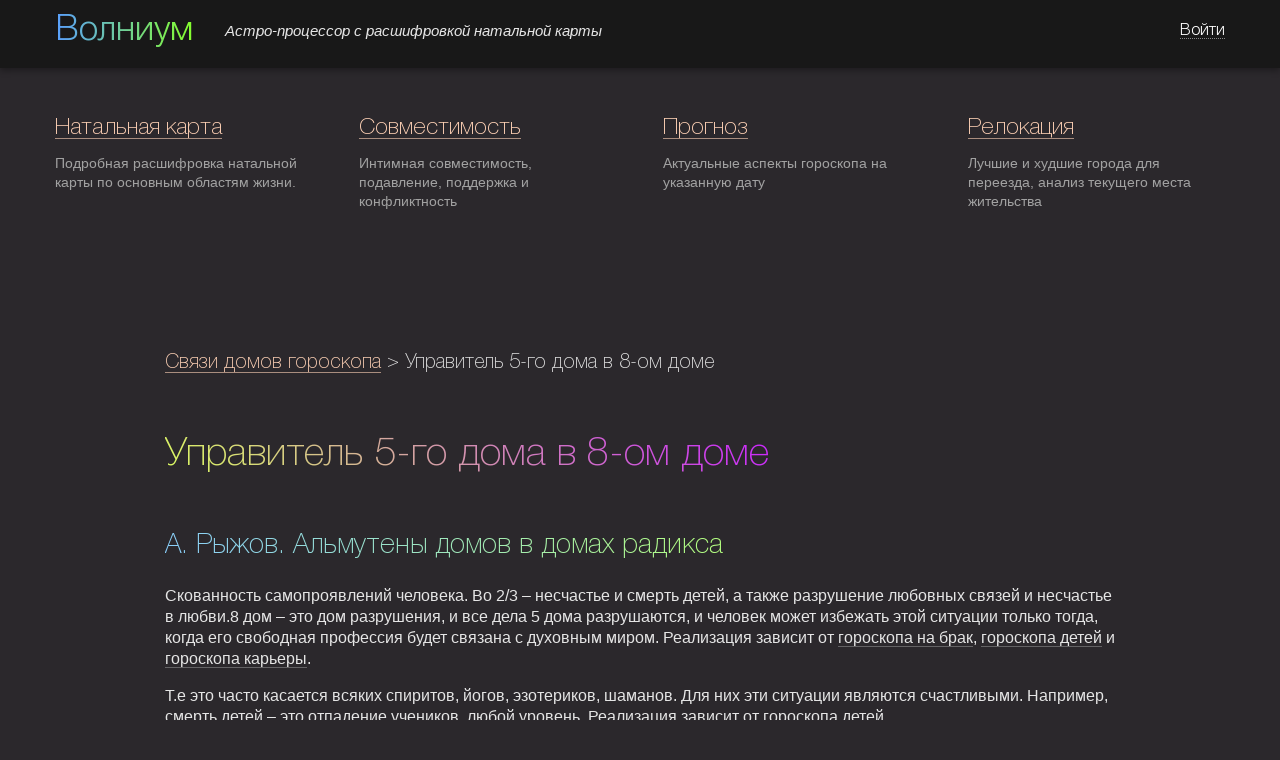

--- FILE ---
content_type: text/html; charset=UTF-8
request_url: https://volnium.ru/interpretation/house/relation/5_8
body_size: 6579
content:
<!DOCTYPE html>
<html lang="ru">
    <head>
        <meta charset="utf-8">
<title>Управитель 5-го дома в 8-ом доме — Волниум</title>

<meta name="tmpl" content="php"/>
<link rel="canonical" href="https://volnium.ru/interpretation/house/relation/5_8">
<link rel="icon" type="image/png" sizes="32x32" href="/static/img/icons/favicon-32x32.png">
<link rel="icon" type="image/png" sizes="16x16" href="/static/img/icons/favicon-16x16.png">
<link rel="apple-touch-icon" sizes="180x180" href="/static/img/icons/apple-touch-icon.png">
<link rel="icon" href="/static/img/icons/favicon.ico">
<link rel="manifest" href="/manifest.json">

<meta name="description" data-vue-meta="1" content="Управитель 5-го дома в 8-ом доме. Интерпретация из разных источников.">
<meta name="robots" content="index, follow">
<meta name="viewport" content="width=device-width, initial-scale=1, maximum-scale=1, shrink-to-fit=no">
<meta name="theme-color" content="#181818">
<meta name="apple-mobile-web-app-capable" content="no">
<meta name="apple-mobile-web-app-status-bar-style" content="default">
<meta name="apple-mobile-web-app-title" content="client">
<meta name="msapplication-TileImage" content="/img/icons/msapplication-icon-144x144.png">
<meta name="msapplication-TileColor" content="#2f2b31">

<link href="/static/css/bootstrap.css" rel="stylesheet">
<link href="/static/css/element-ui.css" rel="stylesheet">

<link href="/css/app.css" rel="preload" as="style">
<link href="/css/app.css" rel="stylesheet">
<link href="/js/app.js" rel="preload" as="script">

<link href="/css/chunk-vendors.css" rel="preload" as="style">
<link href="/css/chunk-vendors.css" rel="stylesheet">
<link href="/js/chunk-vendors.js" rel="preload" as="script">

<script>
    window.dataLayer = window.dataLayer || [];
</script>

<script type="text/javascript" src="https://auth.robokassa.ru/Merchant/bundle/robokassa_iframe.js"></script>
<script src="https://telegram.org/js/telegram-web-app.js?56"></script>

<script type="text/javascript"> (function (m, e, t, r, i, k, a) {
        m[i] = m[i] || function () {
            (m[i].a = m[i].a || []).push(arguments)
        };
        m[i].l = 1 * new Date();
        for (var j = 0; j < document.scripts.length; j++) {
            if (document.scripts[j].src === r) {
                return;
            }
        }
        k = e.createElement(t), a = e.getElementsByTagName(t)[0], k.async = 1, k.src = r, a.parentNode.insertBefore(k, a)
    })(window, document, "script", "https://mc.yandex.ru/metrika/tag.js", "ym");
    ym(12872626, "init", {
        clickmap: true,
        trackLinks: true,
        accurateTrackBounce: true,
        webvisor: true,
        trackHash: true,
        ecommerce: "dataLayer"
    });
</script>
<noscript>
    <div><img src="https://mc.yandex.ru/watch/12872626" style="position:absolute; left:-9999px;" alt=""/></div>
</noscript>

<script async src="https://www.googletagmanager.com/gtag/js?id=G-TED7F4BV65"></script>
<script>
    function gtag() {
        dataLayer.push(arguments);
    }
    gtag('js', new Date());
    gtag('config', 'G-TED7F4BV65');
</script>

<script type="text/javascript">
    (function (e, t) {
        var r = e.amplitude || {_q: [], _iq: {}};
        var n = t.createElement("script")
        ;n.type = "text/javascript"
        ;n.integrity = "sha384-6T8z7Vvm13muXGhlR32onvIziA0TswSKafDQHgmkf6zD2ALZZeFokLI4rPVlAFyK"
        ;n.crossOrigin = "anonymous";
        n.async = true
        ;n.src = "https://cdn.amplitude.com/libs/amplitude-8.18.4-min.gz.js"
        ;n.onload = function () {
            if (!e.amplitude.runQueuedFunctions) {
                console.log("[Amplitude] Error: could not load SDK")
            }
        }
        ;var s = t.getElementsByTagName("script")[0];
        s.parentNode.insertBefore(n, s)
        ;

        function i(e, t) {
            e.prototype[t] = function () {
                this._q.push([t].concat(Array.prototype.slice.call(arguments, 0)));
                return this
            }
        }

        var o = function () {
                this._q = [];
                return this
            }
        ;var a = ["add", "append", "clearAll", "prepend", "set", "setOnce", "unset", "preInsert", "postInsert", "remove"]
        ;
        for (var c = 0; c < a.length; c++) {
            i(o, a[c])
        }
        r.Identify = o;
        var u = function () {
                this._q = []
                ;
                return this
            }
        ;var p = ["setProductId", "setQuantity", "setPrice", "setRevenueType", "setEventProperties"]
        ;
        for (var l = 0; l < p.length; l++) {
            i(u, p[l])
        }
        r.Revenue = u
        ;var d = ["init", "logEvent", "logRevenue", "setUserId", "setUserProperties", "setOptOut", "setVersionName", "setDomain", "setDeviceId", "enableTracking", "setGlobalUserProperties", "identify", "clearUserProperties", "setGroup", "logRevenueV2", "regenerateDeviceId", "groupIdentify", "onInit", "logEventWithTimestamp", "logEventWithGroups", "setSessionId", "resetSessionId", "setLibrary", "setTransport"]
        ;

        function v(e) {
            function t(t) {
                e[t] = function () {
                    e._q.push([t].concat(Array.prototype.slice.call(arguments, 0)))
                }
            }

            for (var r = 0; r < d.length; r++) {
                t(d[r])
            }
        }

        v(r);
        r.getInstance = function (e) {
            e = (!e || e.length === 0 ? "$default_instance" : e).toLowerCase()
            ;
            if (!Object.prototype.hasOwnProperty.call(r._iq, e)) {
                r._iq[e] = {_q: []};
                v(r._iq[e])
            }
            return r._iq[e]
        };
        e.amplitude = r
    })(window, document);

    if (typeof amplitude !== 'undefined') {
        amplitude.getInstance().init(
            "b04c0715e780f83a6c5acffc7a8ff184"
        );
        console.log("[Amplitude] Initiated (html)");
    } else {
        console.error("[Amplitude] Init fail (html)");
    }
</script>
    </head>
    <body>
        <div id="app">
                <div class="navbar navbar-big">
    <div class="navbar-inner">
        <div class="container">
            <div class="brand"><a href="/" class="logo gradient-0">Волниум</a><em class="teaser">Астро-процессор
                    с расшифровкой натальной карты</em></div>
            <div class="menu">
                <div class="nav">
                    <div><a class="user-name"><span>Войти</span></a></div>
                </div>
            </div>
        </div>
    </div>
</div>
<div class="container main-menu-container">
    <div class="row-fluid">
        <div class="main-menu">
            <div class="main-menu-item el-col el-col-24 " index="0"><a
                        href="/">Натальная карта</a>
                <p class="info">Подробная расшифровка натальной карты по основным областям жизни.</p></div>
            <div class="main-menu-item el-col el-col-24 " index="1"><a
                        href="/horoscope/synastry">Совместимость</a>
                <p class="info">Интимная совместимость, подавление /&nbsp;поддержка, конфликтность</p></div>
            <div class="main-menu-item el-col el-col-24 " index="2"><a
                        href="/horoscope/prognosis">Прогноз</a>
                <p class="info">Актуальные аспекты гороскопа на указанную дату</p></div>
            <div class="main-menu-item el-col el-col-24 " index="3"><a
                        href="/horoscope/relocation">Релокация</a>
                <p class="info">Лучшие&nbsp;и худшие города&nbsp;для переезда, анализ текущего места
                    жительства</p></div>
        </div>
    </div>
</div>        </div>
        <div class="container content mt-3">
            <div class="section">
                            <div class="breadcrumbs" style="margin-bottom: 3rem; font-size: 1.25rem"><a href="/interpretation/house/relation">Связи домов гороскопа</a>&nbsp;>&nbsp;Управитель 5-го дома в 8-ом доме</div>
    
    <h1><span class="gradient-1">Управитель 5-го дома в 8-ом доме</span></h1>

            
        <div class="text-block">
            <h3><span class="gradient-0-light">А. Рыжов. Альмутены домов в домах радикса</span></h3>
                            <p>Скованность самопроявлений человека. Во 2/3 – несчастье и смерть детей, а также разрушение любовных связей и несчастье в любви.8 дом – это дом разрушения, и все дела 5 дома разрушаются, и человек может избежать этой ситуации только тогда, когда его свободная профессия будет связана с духовным миром. Реализация зависит от <a href="/#marriage" class="trigger">гороскопа на брак</a>, <a href="/#children" class="trigger">гороскопа детей</a> и <a href="/#career" class="trigger">гороскопа карьеры</a>.</p>
                            <p>Т.е это часто касается всяких спиритов, йогов, эзотериков, шаманов. Для них эти ситуации являются счастливыми. Например, смерть детей – это отпадение учеников, любой уровень. Реализация зависит от <a href="/#children" class="trigger">гороскопа детей</a>.</p>
                            <p>Отпадение учеников – это не так плохо, это хорошо. Всякий ученик отпадает тогда, когда он уходит дальше учителя. Но для всех других это очень жестокое стояние и жестокое прохождение альмутена 5 дома по 8 дому. Реализация зависит от <a href="/#children" class="trigger">гороскопа детей</a>.</p>
                            <p>Разрушение всех дел 5 дома. Реализация зависит от <a href="/#children" class="trigger">гороскопа детей</a>.</p>
                    </div>
            
        <div class="text-block">
            <h3><span class="gradient-0-light">Управитель дома в домах</span></h3>
                            <p>Негатип: отсутствие успеха и свободы в личном самовыражении, многочисленные творческие неудачи, тяжелые препятствия и постоянные удары судьбы, отсутствие развлечений и недостаток удовольствий. Реализация зависит от <a href="/horoscope/relocation#heading" class="trigger">города проживания</a>.</p>
                            <p>Возможны катастрофы с детьми и близкими. Позитив: из тяжелых ситуаций такой человек выкручивается самым удивительным образом, он способен одержать победу над невзгодами, извлечь выгоду из несчастий и уничтожить любые препятствия на пути к свободе. Реализация зависит от <a href="/#career" class="trigger">гороскопа карьеры</a>.</p>
                            <p>Дети таких людей живут очень долго, шумная слава к ним приходит посмертно, а творческие произведения переживают их. Аспект обещает большую удачливость и успех в ведении финансовых операций. Реализация зависит от <a href="/#career" class="trigger">гороскопа карьеры</a>, <a href="/#children" class="trigger">гороскопа детей</a> и <a href="/horoscope/relocation#heading" class="trigger">города проживания</a>.</p>
                            <p>Такой человек обладает внутренним чутьем, ориентированным на получение и использование денег. Он прекрасно управляет большими средствами и способен эффективно инвестировать средства, достигая максимальной прибыли.</p>
                            <p>Проявляет явный интерес к азартным играм и спекуляциям. Любит развлечения и бесстрашно анализирует проблемы жизни и смерти. При неверном использовании энергий может столкнуться с серьезными финансовыми и сексуальными трудностями. Возможна потеря ребенка, если это подтверждается данными других факторов карты. Реализация зависит от <a href="/#career" class="trigger">гороскопа карьеры</a> и <a href="/horoscope/synastry#heading" class="trigger">совместимости с партнером</a>.</p>
                    </div>
            
        <div class="text-block">
            <h3><span class="gradient-0-light">Индубала. Управитель дома в домах. (Индийская традиция)</span></h3>
                            <p>Этот человек будет иметь долги, заболевания дыхательной системы; он должен быть удовлетворен малым количеством детей. Реализация зависит от <a href="/#children" class="trigger">гороскопа детей</a>.</p>
                            <p>Его гуру или работодатель будут неудачливы; такие люди раздражительны и легко теряют веру.</p>
                    </div>
                </div>
            <div class="section section-boundary">
                <h2><a href="/article" class="gradient-1">Блог</a></h2>
<div>
        <div>
        <h4><a href="/article/1">Гороскоп совместимости</a></h4>
        <p>Любой человек – уникальный и одарен природой различными качествами. Психологи говорят, что личность открывается и узнается во время общения с иными людьми. Они в ходе взаимодействия показывают различные черты характера. Вид взаимодействия со всяким ч...</p>
    </div>
        <div>
        <h4><a href="/article/2">Разница в возрасте как ключ к семейному счастью</a></h4>
        <p>Известный астролог Вадим Левин, не без оснований именующий себя "Кремлевским астрологом", создал уникальную систему совместимости людей на основе зороастрийского календаря.
По этой системе можно смело подбирать будущего спутника жизни, планировать ро...</p>
    </div>
        <div>
        <h4><a href="/article/3">Хорарный гороскоп: секреты для неофита</a></h4>
        <p>Древняя шумерская надпись гласит: "Наука о звездах поможет познать сокрытое – успокоить, предупредить, ввергнуть в пучину блаженства или отчаяния". Действительно, астрология с античных времен стоит на страже любопытства, предрекая удачу в начинаниях...</p>
    </div>
        <div>
        <h4><a href="/article/4">Астрология: исторические корни</a></h4>
        <p>Исследователи наших дней единогласно полагают, что рождение и формирование астрологии проистекало на этапе между III и V тысячелетиями до н.э. В этот период она входила в состав религиозной системы. Астрологии обучались люди (вавилоняны, халдеи, шуме...</p>
    </div>
        <div>
        <h4><a href="/article/5">А кто вы по Лунному знаку?</a></h4>
        <p>В Западной астрологии положение Луны в гороскопе рождения – второй в иерархии важнейших факторов личности. Солнце – часть натуры, проявленная вовне, а Зодиакальный знак, в котором находится Луна – это глубины, которые лишь сам человек может почувство...</p>
    </div>
        <div>
        <h4><a href="/article/6">Астрология переезда – релокация</a></h4>
        <p>Ежегодно сотни тысяч людей в мире меняют свое место жительства. Это может быть связано с различными причинами и обстоятельствами. Кого-то переводят на новое место службы. Кому-то предлагают более выгодную работу. Одни надеются на новом месте обрести...</p>
    </div>
    </div>            </div>
            <div class="section">
                <h2><span class="gradient-1">Справочники</span></h2>
<div>
    <h3>Планеты</h3>
    <a href="/interpretation/planet/sign">Натальные планеты в знаках зодиака</a><br/>
    <a href="/interpretation/planet/house">Натальные планеты в домах гороскопа</a>
</div>
<div>
    <h3>Аспекты</h3>
    <a href="/interpretation/aspect/natal">Натальные аспекты гороскопа</a><br/>
    <a href="/interpretation/aspect/transit">Транзитные аспекты гороскопа</a>
</div>
<div>
    <h3>Дома</h3>
    <a href="/interpretation/house/sign">Дома гороскопа в знаках зодиака</a><br/>
    <a href="/interpretation/house/relation">Управители домов гороскопа</a>
</div>            </div>
            <div class="section footer">
    <footer>
        <p>
            <span><a href="/about">О проекте</a></span>
            <span><a href="/user_agreement">Пользовательское соглашение</a></span>
            <span><a href="/data_protection">Персональные данные</a></span>
            <span><a href="/refund">Политика возврата</a></span>
            <span><a href="/cookie">Файлы cookie</a></span>
            <span><a href="/plans">Тарифы и оплата</a></span>
            <span><a href="/contact">Контакты</a></span>
        </p>
        <p class="systems">
            <a href="/plans"><img src="/static/img/payment/sbp.png" alt=""></a>
            <a href="/plans"><img src="/static/img/payment/visa.png" alt=""></a>
            <a href="/plans"><img src="/static/img/payment/mc.png" alt=""></a>
        </p>
        <p>
            Волниум, 2011 &ndash; 2026.<br/>
        </p>
    </footer>
</div>

<script type="text/javascript" src="/js/chunk-vendors.js"></script>
<script type="text/javascript" src="/js/app.js"></script>

<script type="text/javascript">
    if ('serviceWorker' in navigator) {
        navigator.serviceWorker.register('/service-worker.js', {scope: '/'});
    }
</script>
        </div>
    </body>
</html>


--- FILE ---
content_type: text/css
request_url: https://volnium.ru/static/css/bootstrap.css
body_size: 9933
content:
@font-face {
    font-family: 'PTSansNarrowRegular';
    src: url('/static/fonts/PTN57F-webfont.eot');
    src: url('/static/fonts/PTN57F-webfont.eot?#iefix') format('embedded-opentype'), url('/static/fonts/PTN57F-webfont.woff') format('woff'), url('/static/fonts/PTN57F-webfont.ttf') format('truetype'), url('/static/fonts/PTN57F-webfont.svg#PTSansNarrowRegular') format('svg');
    font-weight: normal;
    font-style: normal;

}

@font-face {
    font-family: 'PTSansCaptionBold';
    src: url('/static/fonts/PTC75F-webfont.eot');
    src: url('/static/fonts/PTC75F-webfont.eot?#iefix') format('embedded-opentype'), url('/static/fonts/PTC75F-webfont.woff') format('woff'), url('/static/fonts/PTC75F-webfont.ttf') format('truetype'), url('/static/fonts/PTC75F-webfont.svg#PTSansCaptionBold') format('svg');
    font-weight: normal;
    font-style: normal;

}

@font-face {
    font-family: 'PTSansCaptionRegular';
    src: url('/static/fonts/PTC55F-webfont.eot');
    src: url('/static/fonts/PTC55F-webfont.eot?#iefix') format('embedded-opentype'), url('/static/fonts/PTC55F-webfont.woff') format('woff'), url('/static/fonts/PTC55F-webfont.ttf') format('truetype'), url('/static/fonts/PTC55F-webfont.svg#PTSansCaptionRegular') format('svg');
    font-weight: normal;
    font-style: normal;

}

@font-face {
    font-family: 'PTSansBoldItalic';
    src: url('/static/fonts/PTS76F-webfont.eot');
    src: url('/static/fonts/PTS76F-webfont.eot?#iefix') format('embedded-opentype'), url('/static/fonts/PTS76F-webfont.woff') format('woff'), url('/static/fonts/PTS76F-webfont.ttf') format('truetype'), url('/static/fonts/PTS76F-webfont.svg#PTSansBoldItalic') format('svg');
    font-weight: normal;
    font-style: normal;

}

@font-face {
    font-family: 'PTSansBold';
    src: url('/static/fonts/PTS75F-webfont.eot');
    src: url('/static/fonts/PTS75F-webfont.eot?#iefix') format('embedded-opentype'), url('/static/fonts/PTS75F-webfont.woff') format('woff'), url('/static/fonts/PTS75F-webfont.ttf') format('truetype'), url('/static/fonts/PTS75F-webfont.svg#PTSansBold') format('svg');
    font-weight: normal;
    font-style: normal;

}

@font-face {
    font-family: 'PTSansItalic';
    src: url('/static/fonts/PTS56F-webfont.eot');
    src: url('/static/fonts/PTS56F-webfont.eot?#iefix') format('embedded-opentype'), url('/static/fonts/PTS56F-webfont.woff') format('woff'), url('/static/fonts/PTS56F-webfont.ttf') format('truetype'), url('/static/fonts/PTS56F-webfont.svg#PTSansItalic') format('svg');
    font-weight: normal;
    font-style: normal;

}

@font-face {
    font-family: 'PTSansRegular';
    src: url('/static/fonts/PTS55F-webfont.eot');
    src: url('/static/fonts/PTS55F-webfont.eot?#iefix') format('embedded-opentype'), url('/static/fonts/PTS55F-webfont.woff') format('woff'), url('/static/fonts/PTS55F-webfont.ttf') format('truetype'), url('/static/fonts/PTS55F-webfont.svg#PTSansRegular') format('svg');
    font-weight: normal;
    font-style: normal;

}

@font-face {
    font-family: 'PTSansNarrowBold';
    src: url('/static/fonts/PTN77F-webfont.eot');
    src: url('/static/fonts/PTN77F-webfont.eot?#iefix') format('embedded-opentype'), url('/static/fonts/PTN77F-webfont.woff') format('woff'), url('/static/fonts/PTN77F-webfont.ttf') format('truetype'), url('/static/fonts/PTN77F-webfont.svg#PTSansNarrowBold') format('svg');
    font-weight: normal;
    font-style: normal;

}

@font-face {
    font-family: 'AvantGardeGothicCDemi';
    src: url('/static/fonts/avg65__c-webfont.eot');
    src: url('/static/fonts/avg65__c-webfont.eot?#iefix') format('embedded-opentype'), url('/static/fonts/avg65__c-webfont.woff') format('woff'), url('/static/fonts/avg65__c-webfont.ttf') format('truetype'), url('/static/fonts/avg65__c-webfont.svg#AvantGardeGothicCDemi') format('svg');
    font-weight: normal;
    font-style: normal;

}

@font-face {
    font-family: 'AdiHausCyrRegRegular';
    src: url('/static/fonts/adhcyrrg_-webfont.eot');
    src: url('/static/fonts/adhcyrrg_-webfont.eot?#iefix') format('embedded-opentype'), url('/static/fonts/adhcyrrg_-webfont.woff') format('woff'), url('/static/fonts/adhcyrrg_-webfont.ttf') format('truetype'), url('/static/fonts/adhcyrrg_-webfont.svg#AdiHausCyrRegRegular') format('svg');
    font-weight: normal;
    font-style: normal;

}

@font-face {
    font-family: 'AdiHausCyrMdRegular';
    src: url('/static/fonts/adhcyrmd_-webfont.eot');
    src: url('/static/fonts/adhcyrmd_-webfont.eot?#iefix') format('embedded-opentype'), url('/static/fonts/adhcyrmd_-webfont.woff') format('woff'), url('/static/fonts/adhcyrmd_-webfont.ttf') format('truetype'), url('/static/fonts/adhcyrmd_-webfont.svg#AdiHausCyrMdRegular') format('svg');
    font-weight: normal;
    font-style: normal;

}
audio, canvas, video {
    display: inline-block;
    *display: inline;
    *zoom: 1;
}

audio:not([controls]) {
    display: none;
}

html {
    touch-action: manipulation;
}

html, body {
    font-size: 100%;
    -webkit-text-size-adjust: 100%;
    -ms-text-size-adjust: 100%;
}

sub, sup {
    position: relative;
    font-size: 75%;
    line-height: 0;
    vertical-align: baseline;
}

sup {
    top: -0.5em;
}

sub {
    bottom: -0.25em;
}

img {
    max-width: 100%;
    height: auto;
    border: 0;
    -ms-interpolation-mode: bicubic;
}

button, input, select, textarea {
    margin: 0;
    font-size: 100%;
    vertical-align: middle;
}

button, input {
    *overflow: visible;
    line-height: normal;
}

button::-moz-focus-inner, input::-moz-focus-inner {
    padding: 0;
    border: 0;
}

button, input[type="button"], input[type="reset"], input[type="submit"] {
    cursor: pointer;
    -webkit-appearance: button;
}

input[type="search"] {
    -webkit-appearance: textfield;
    -webkit-box-sizing: content-box;
    -moz-box-sizing: content-box;
    box-sizing: content-box;
}

input[type="search"]::-webkit-search-decoration, input[type="search"]::-webkit-search-cancel-button {
    -webkit-appearance: none;
}

textarea {
    overflow: auto;
    vertical-align: top;
}

[class*="span"] {
    float: left;
    margin-left: 20px;
}

.container {
    width: 940px;
}

.span12 {
    width: 940px;
}

.span11 {
    width: 860px;
}

.span10 {
    width: 780px;
}

.span9 {
    width: 700px;
}

.span8 {
    width: 620px;
}

.span7 {
    width: 540px;
}

.span6 {
    width: 460px;
}

.span5 {
    width: 380px;
}

.span4 {
    width: 300px;
}

.span3 {
    width: 220px;
}

.span2 {
    width: 140px;
}

.span1 {
    width: 60px;
}

.offset12 {
    margin-left: 980px;
}

.offset11 {
    margin-left: 900px;
}

.offset10 {
    margin-left: 820px;
}

.offset9 {
    margin-left: 740px;
}

.offset8 {
    margin-left: 660px;
}

.offset7 {
    margin-left: 580px;
}

.offset6 {
    margin-left: 500px;
}

.offset5 {
    margin-left: 420px;
}

.offset4 {
    margin-left: 340px;
}

.offset3 {
    margin-left: 260px;
}

.offset2 {
    margin-left: 180px;
}

.offset1 {
    margin-left: 100px;
}

.row-fluid {
    width: 100%;
    *zoom: 1;
}

.row-fluid:before, .row-fluid:after {
    display: table;
    content: "";
}

.row-fluid:after {
    clear: both;
}

.row-fluid > [class*="span"] {
    float: left;
    margin-left: 2.127659574%;
}

.row-fluid > [class*="span"]:first-child {
    margin-left: 0;
}

.row-fluid > .span12 {
    width: 99.99999998999999%;
}

.row-fluid > .span11 {
    width: 91.489361693%;
}

.row-fluid > .span10 {
    width: 82.97872339599999%;
}

.row-fluid > .span9 {
    width: 74.468085099%;
}

.row-fluid > .span8 {
    width: 65.95744680199999%;
}

.row-fluid > .span7 {
    width: 57.446808505%;
}

.row-fluid > .span6 {
    width: 48.73617%;
}

.row-fluid > .span5 {
    width: 40.425531911%;
}

.row-fluid > .span4 {
    width: 31.914893614%;
}

.row-fluid > .span3 {
    width: 23.404255317%;
}

.row-fluid > .span2 {
    width: 14.89361702%;
}

.row-fluid > .span1 {
    width: 6.382978723%;
}

.container {
    margin-left: auto;
    margin-right: auto;
    *zoom: 1;
}

.container-fluid {
    padding-left: 20px;
    padding-right: 20px;
    *zoom: 1;
}

.container-fluid:before, .container-fluid:after {
    display: table;
    content: "";
}

.container-fluid:after {
    clear: both;
}

.lead {
    margin-bottom: 18px;
    font-size: 20px;
    font-weight: 200;
    line-height: 27px;
}

.page-header {
    padding-bottom: 17px;
    margin: 18px 0;
    border-bottom: 1px solid #eeeeee;
}

ul, ol {
    padding: 0;
    margin: 0 0 9px 25px;
}

ul ul, ul ol, ol ol, ol ul {
    margin-bottom: 0;
}

ul {
    list-style: disc;
}

ol {
    list-style: decimal;
}

ul.unstyled, ol.unstyled {
    margin-left: 0;
    list-style: none;
}

dl {
    margin-bottom: 18px;
}

dt, dd {
    line-height: 18px;
}

dt {
    font-weight: bold;
}

dd {
    margin-left: 9px;
}

hr {
    margin: 18px 0;
    border: 0;
    border-top: 1px solid #eeeeee;
    border-bottom: 1px solid #ffffff;
}

strong {
    font-weight: 400;
}

em {
    font-style: italic;
}

.muted {
    color: #999999;
}

abbr {
    font-size: 90%;
    text-transform: uppercase;
    border-bottom: 1px dotted #ddd;
    cursor: help;
}

blockquote {
    padding: 0 0 0 15px;
    margin: 0 0 5px 0;
    border-left: 5px solid #eeeeee;
}

blockquote p {
    margin-bottom: 0;
    font-size: 16px;
    font-weight: 300;
    line-height: 22.5px;
}

blockquote small {
    display: block;
    line-height: 18px;
    color: #999999;
}

blockquote small:before {
    content: '\2014 \00A0';
}

blockquote.pull-right {
    float: right;
    padding-left: 0;
    padding-right: 15px;
    border-left: 0;
    border-right: 5px solid #eeeeee;
}

blockquote.pull-right p, blockquote.pull-right small {
    text-align: right;
}

q:before, q:after, blockquote:before, blockquote:after {
    content: "";
}

address {
    display: block;
    margin-bottom: 18px;
    line-height: 18px;
    font-style: normal;
}

small {
    font-size: 100%;
}

cite {
    font-style: normal;
}

code, pre {
    padding: 0 3px 2px;
    font-family: Menlo, Monaco, "Courier New", monospace;
    font-size: 12px;
    color: #333333;
    -webkit-border-radius: 3px;
    -moz-border-radius: 3px;
    border-radius: 3px;
}

code {
    padding: 3px 4px;
    color: #d14;
    background-color: #f7f7f9;
    border: 1px solid #e1e1e8;
}

pre {
    display: block;
    padding: 8.5px;
    margin: 0 0 9px;
    font-size: 12px;
    line-height: 18px;
    background-color: #f5f5f5;
    border: 1px solid #ccc;
    border: 1px solid rgba(0, 0, 0, 0.15);
    -webkit-border-radius: 4px;
    -moz-border-radius: 4px;
    border-radius: 4px;
    white-space: pre;
    white-space: pre-wrap;
    word-break: break-all;
    word-wrap: break-word;
}

pre.prettyprint {
    margin-bottom: 18px;
}

pre code {
    padding: 0;
    color: inherit;
    background-color: transparent;
    border: 0;
}

.pre-scrollable {
    max-height: 340px;
    overflow-y: scroll;
}

fieldset {
    padding: 0;
    margin: 0;
    border: 0;
}

legend {
    display: block;
    width: 100%;
    padding: 0;
    margin-bottom: 27px;
    font-size: 19.5px;
    line-height: 36px;
    color: #333333;
    border: 0;
    border-bottom: 1px solid #eee;
}

legend small {
    font-size: 13.5px;
    color: #999999;
}

label, input, button, select, textarea {
    font-size: 15px;
    font-weight: normal;
    line-height: 18px;
}

label {
    display: block; /*float:left; width: 150px;*/
    margin: 5px 0px 5px 0;
    color: #333333; /*text-align: right;*/
}

.uneditable-textarea {
    width: auto;
    height: auto;
}

label input, label textarea, label select {
    display: block;
}

input[type="image"], input[type="checkbox"], input[type="radio"] {
    width: auto;
    height: auto;
    padding: 0;
    margin: 3px 0;
    *margin-top: 0;
    line-height: normal;
    cursor: pointer;
    -webkit-border-radius: 0;
    -moz-border-radius: 0;
    border-radius: 0;
    border: 0 \9;
}

input[type="image"] {
    border: 0;
}

input[type="file"] {
    width: auto;
    padding: initial;
    line-height: initial;
    border: initial;
    background-color: #ffffff;
    background-color: initial;
    -webkit-box-shadow: none;
    -moz-box-shadow: none;
    box-shadow: none;
}

input[type="button"], input[type="reset"], input[type="submit"] {
    width: auto;
    height: auto;
}

select, input[type="file"] {
    height: 28px;
    *margin-top: 4px;
    line-height: 28px;
}

input[type="file"] {
    line-height: 18px \9;
}

select {
    width: 220px;
    background-color: #ffffff;
}

select[multiple], select[size] {
    height: auto;
}

input[type="image"] {
    -webkit-box-shadow: none;
    -moz-box-shadow: none;
    box-shadow: none;
}

textarea {
    height: auto;
}

input[type="hidden"] {
    display: none;
}

.radio, .checkbox {
    padding-left: 18px;
}

.radio input[type="radio"], .checkbox input[type="checkbox"] {
    float: left;
    margin-left: -18px;
}

.controls > .radio:first-child, .controls > .checkbox:first-child {
    padding-top: 5px;
}

.radio.inline, .checkbox.inline {
    display: inline-block;
    padding-top: 5px;
    margin-bottom: 0;
    vertical-align: middle;
}

.radio.inline + .radio.inline, .checkbox.inline + .checkbox.inline {
    margin-left: 10px;
}

input, textarea {
    -webkit-box-shadow: inset 0 1px 1px rgba(0, 0, 0, 0.075);
    -moz-box-shadow: inset 0 1px 1px rgba(0, 0, 0, 0.075);
    box-shadow: inset 0 1px 1px rgba(0, 0, 0, 0.075);
    -webkit-transition: border linear 0.2s, box-shadow linear 0.2s;
    -moz-transition: border linear 0.2s, box-shadow linear 0.2s;
    -ms-transition: border linear 0.2s, box-shadow linear 0.2s;
    -o-transition: border linear 0.2s, box-shadow linear 0.2s;
    transition: border linear 0.2s, box-shadow linear 0.2s;
}

input:focus, textarea:focus {
    border-color: rgba(82, 168, 236, 0.8);
    -webkit-box-shadow: inset 0 1px 1px rgba(0, 0, 0, 0.075), 0 0 8px rgba(82, 168, 236, 0.6);
    -moz-box-shadow: inset 0 1px 1px rgba(0, 0, 0, 0.075), 0 0 8px rgba(82, 168, 236, 0.6);
    box-shadow: inset 0 1px 1px rgba(0, 0, 0, 0.075), 0 0 8px rgba(82, 168, 236, 0.6);
    outline: 0;
    outline: thin dotted \9;
}

input[type="file"]:focus, input[type="radio"]:focus, input[type="checkbox"]:focus, select:focus {
    -webkit-box-shadow: none;
    -moz-box-shadow: none;
    box-shadow: none;
    outline: thin dotted #333;
    outline: 5px auto -webkit-focus-ring-color;
    outline-offset: -2px;
}

.input-mini {
    width: 60px;
}

.input-small {
    width: 90px;
}

.input-medium {
    width: 150px;
}

.input-large {
    width: 210px;
}

.input-xlarge {
    width: 270px;
}

.input-xxlarge {
    width: 530px;
}

input[class*="span"], select[class*="span"], textarea[class*="span"], .uneditable-input {
    float: none;
    margin-left: 0;
}

input.span1, textarea.span1, .uneditable-input.span1 {
    width: 50px;
}

input.span2, textarea.span2, .uneditable-input.span2 {
    width: 130px;
}

input.span3, textarea.span3, .uneditable-input.span3 {
    width: 210px;
}

input.span4, textarea.span4, .uneditable-input.span4 {
    width: 290px;
}

input.span5, textarea.span5, .uneditable-input.span5 {
    width: 370px;
}

input.span6, textarea.span6, .uneditable-input.span6 {
    width: 450px;
}

input.span7, textarea.span7, .uneditable-input.span7 {
    width: 530px;
}

input.span8, textarea.span8, .uneditable-input.span8 {
    width: 610px;
}

input.span9, textarea.span9, .uneditable-input.span9 {
    width: 690px;
}

input.span10, textarea.span10, .uneditable-input.span10 {
    width: 770px;
}

input.span11, textarea.span11, .uneditable-input.span11 {
    width: 850px;
}

input.span12, textarea.span12, .uneditable-input.span12 {
    width: 930px;
}

input[disabled], select[disabled], textarea[disabled], input[readonly], select[readonly], textarea[readonly] {
    background-color: #f5f5f5;
    border-color: #ddd;
    cursor: not-allowed;
}

.control-group.warning > label, .control-group.warning .help-block, .control-group.warning .help-inline {
    color: #c09853;
}

.control-group.warning input, .control-group.warning select, .control-group.warning textarea {
    color: #c09853;
    border-color: #c09853;
}

.control-group.warning input:focus, .control-group.warning select:focus, .control-group.warning textarea:focus {
    border-color: #a47e3c;
    -webkit-box-shadow: 0 0 6px #dbc59e;
    -moz-box-shadow: 0 0 6px #dbc59e;
    box-shadow: 0 0 6px #dbc59e;
}

.control-group.warning .input-prepend .add-on, .control-group.warning .input-append .add-on {
    color: #c09853;
    background-color: #fcf8e3;
    border-color: #c09853;
}

.control-group.error > label, .control-group.error .help-block, .control-group.error .help-inline {
    color: #b94a48;
}

.control-group.error input,
.control-group.error select,
.control-group.error textarea,
input.error,
select.error,
textarea.error {
    color: #b94a48;
    border-color: #b94a48;
}

.control-group.error input:focus, .control-group.error select:focus, .control-group.error textarea:focus {
    border-color: #953b39;
    -webkit-box-shadow: 0 0 6px #d59392;
    -moz-box-shadow: 0 0 6px #d59392;
    box-shadow: 0 0 6px #d59392;
}

.control-group.error .input-prepend .add-on, .control-group.error .input-append .add-on {
    color: #b94a48;
    background-color: #f2dede;
    border-color: #b94a48;
}

.control-group.success > label, .control-group.success .help-block, .control-group.success .help-inline {
    color: #468847;
}

.control-group.success input, .control-group.success select, .control-group.success textarea {
    color: #468847;
    border-color: #468847;
}

.control-group.success input:focus, .control-group.success select:focus, .control-group.success textarea:focus {
    border-color: #356635;
    -webkit-box-shadow: 0 0 6px #7aba7b;
    -moz-box-shadow: 0 0 6px #7aba7b;
    box-shadow: 0 0 6px #7aba7b;
}

.control-group.success .input-prepend .add-on, .control-group.success .input-append .add-on {
    color: #468847;
    background-color: #dff0d8;
    border-color: #468847;
}

input:focus:required:invalid, textarea:focus:required:invalid, select:focus:required:invalid {
    color: #b94a48;
    border-color: #ee5f5b;
}

input:focus:required:invalid:focus, textarea:focus:required:invalid:focus, select:focus:required:invalid:focus {
    border-color: #e9322d;
    -webkit-box-shadow: 0 0 6px #f8b9b7;
    -moz-box-shadow: 0 0 6px #f8b9b7;
    box-shadow: 0 0 6px #f8b9b7;
}

.form-actions {
    padding: 17px 20px 18px;
    margin-top: 18px;
    margin-bottom: 18px;
    background-color: #f5f5f5;
    border-top: 1px solid #ddd;
}

.uneditable-input {
    display: block;
    background-color: #ffffff;
    border-color: #eee;
    -webkit-box-shadow: inset 0 1px 2px rgba(0, 0, 0, 0.025);
    -moz-box-shadow: inset 0 1px 2px rgba(0, 0, 0, 0.025);
    box-shadow: inset 0 1px 2px rgba(0, 0, 0, 0.025);
    cursor: not-allowed;
}

:-moz-placeholder {
    color: #999999;
}

::-webkit-input-placeholder {
    color: #999999;
}

.help-block {
    display: block;
    margin-top: 5px;
    margin-bottom: 0;
    color: #999999;
}

.help-inline {
    display: inline-block;
    *display: inline;
    *zoom: 1;
    margin-bottom: 9px;
    vertical-align: middle;
    padding-left: 5px;
}

.input-prepend, .input-append {
    margin-bottom: 5px;
    *zoom: 1;
}

.input-prepend:before, .input-append:before, .input-prepend:after, .input-append:after {
    display: table;
    content: "";
}

.input-prepend:after, .input-append:after {
    clear: both;
}

.input-prepend input, .input-append input, .input-prepend .uneditable-input, .input-append .uneditable-input {
    -webkit-border-radius: 0 3px 3px 0;
    -moz-border-radius: 0 3px 3px 0;
    border-radius: 0 3px 3px 0;
}

.input-prepend input:focus, .input-append input:focus, .input-prepend .uneditable-input:focus, .input-append .uneditable-input:focus {
    position: relative;
    z-index: 2;
}

.input-prepend .uneditable-input, .input-append .uneditable-input {
    border-left-color: #ccc;
}

.input-prepend .add-on, .input-append .add-on {
    float: left;
    display: block;
    width: auto;
    min-width: 16px;
    height: 18px;
    margin-right: -1px;
    padding: 4px 5px;
    font-weight: normal;
    line-height: 18px;
    color: #999999;
    text-align: center;
    text-shadow: 0 1px 0 #ffffff;
    background-color: #f5f5f5;
    border: 1px solid #ccc;
    -webkit-border-radius: 3px 0 0 3px;
    -moz-border-radius: 3px 0 0 3px;
    border-radius: 3px 0 0 3px;
}

.input-prepend .active, .input-append .active {
    background-color: #a9dba9;
    border-color: #46a546;
}

.input-prepend .add-on {
    *margin-top: 1px;
}

.input-append input, .input-append .uneditable-input {
    float: left;
    -webkit-border-radius: 3px 0 0 3px;
    -moz-border-radius: 3px 0 0 3px;
    border-radius: 3px 0 0 3px;
}

.input-append .uneditable-input {
    border-left-color: #eee;
    border-right-color: #ccc;
}

.input-append .add-on {
    margin-right: 0;
    margin-left: -1px;
    -webkit-border-radius: 0 3px 3px 0;
    -moz-border-radius: 0 3px 3px 0;
    border-radius: 0 3px 3px 0;
}

.input-append input:first-child {
    *margin-left: -160px;
}

.input-append input:first-child + .add-on {
    *margin-left: -21px;
}

.search-query {
    padding-left: 14px;
    padding-right: 14px;
    margin-bottom: 0;
    -webkit-border-radius: 14px;
    -moz-border-radius: 14px;
    border-radius: 14px;
}

.form-search input, .form-inline input, .form-horizontal input, .form-search textarea, .form-inline textarea, .form-horizontal textarea, .form-search select, .form-inline select, .form-horizontal select, .form-search .help-inline, .form-inline .help-inline, .form-horizontal .help-inline, .form-search .uneditable-input, .form-inline .uneditable-input, .form-horizontal .uneditable-input {
    display: inline-block;
    margin-bottom: 0;
}

.form-search .hide, .form-inline .hide, .form-horizontal .hide {
    display: none;
}

.form-search label, .form-inline label, .form-search .input-append, .form-inline .input-append, .form-search .input-prepend, .form-inline .input-prepend {
    display: inline-block;
}

.form-search .input-append .add-on, .form-inline .input-prepend .add-on, .form-search .input-append .add-on, .form-inline .input-prepend .add-on {
    vertical-align: middle;
}

.form-search .radio, .form-inline .radio, .form-search .checkbox, .form-inline .checkbox {
    margin-bottom: 0;
    vertical-align: middle;
}

.control-group {
    margin-bottom: 9px;
}

legend + .control-group {
    margin-top: 18px;
    -webkit-margin-top-collapse: separate;
}

.form-horizontal .control-group {
    margin-bottom: 18px;
    *zoom: 1;
}

.form-horizontal .control-group:before, .form-horizontal .control-group:after {
    display: table;
    content: "";
}

.form-horizontal .control-group:after {
    clear: both;
}

.form-horizontal .control-label {
    float: left;
    width: 140px;
    padding-top: 0px;
    text-align: right;
}

.form-horizontal .controls {
    margin-left: 160px;
    position: relative;
}

.form-horizontal .form-actions {
    padding-left: 160px;
}

table {
    max-width: 100%;
    border-collapse: collapse;
    border-spacing: 0;
}

.table {
    width: 100%;
    margin-bottom: 10px;
}

.table th, .table td {
    padding: 8px;
    line-height: 18px;
    text-align: left;
    vertical-align: top;
    border-top: 1px solid #ddd;
}

.table th {
    font-weight: bold;
}

.table thead th {
    vertical-align: bottom;
}

.table thead:first-child tr th, .table thead:first-child tr td {
    border-top: 0;
}

.table tbody + tbody {
    border-top: 2px solid #ddd;
}

.table-condensed th, .table-condensed td {
    padding: 4px 5px;
}

.table-bordered {
    border: 1px solid #ddd;
    border-collapse: separate;
    *border-collapse: collapsed;
    -webkit-border-radius: 4px;
    -moz-border-radius: 4px;
    border-radius: 4px;
}

.table-bordered th + th, .table-bordered td + td, .table-bordered th + td, .table-bordered td + th {
    border-left: 1px solid #ddd;
}

.table-bordered thead:first-child tr:first-child th, .table-bordered tbody:first-child tr:first-child th, .table-bordered tbody:first-child tr:first-child td {
    border-top: 0;
}

.table-bordered thead:first-child tr:first-child th:first-child, .table-bordered tbody:first-child tr:first-child td:first-child {
    -webkit-border-radius: 4px 0 0 0;
    -moz-border-radius: 4px 0 0 0;
    border-radius: 4px 0 0 0;
}

.table-bordered thead:first-child tr:first-child th:last-child, .table-bordered tbody:first-child tr:first-child td:last-child {
    -webkit-border-radius: 0 4px 0 0;
    -moz-border-radius: 0 4px 0 0;
    border-radius: 0 4px 0 0;
}

.table-bordered thead:last-child tr:last-child th:first-child, .table-bordered tbody:last-child tr:last-child td:first-child {
    -webkit-border-radius: 0 0 0 4px;
    -moz-border-radius: 0 0 0 4px;
    border-radius: 0 0 0 4px;
}

.table-bordered thead:last-child tr:last-child th:last-child, .table-bordered tbody:last-child tr:last-child td:last-child {
    -webkit-border-radius: 0 0 4px 0;
    -moz-border-radius: 0 0 4px 0;
    border-radius: 0 0 4px 0;
}

.table-striped tbody tr:nth-child(odd) td, .table-striped tbody tr:nth-child(odd) th {
    background-color: #f9f9f9;
}

/* .table tbody tr:hover td,.table tbody tr:hover th{background-color:#f5f5f5 !important;} */
table .span1 {
    float: none;
    width: 44px;
    margin-left: 0;
}

table .span2 {
    float: none;
    width: 124px;
    margin-left: 0;
}

table .span3 {
    float: none;
    width: 204px;
    margin-left: 0;
}

table .span4 {
    float: none;
    width: 284px;
    margin-left: 0;
}

table .span5 {
    float: none;
    width: 364px;
    margin-left: 0;
}

table .span6 {
    float: none;
    width: 444px;
    margin-left: 0;
}

table .span7 {
    float: none;
    width: 524px;
    margin-left: 0;
}

table .span8 {
    float: none;
    width: 604px;
    margin-left: 0;
}

table .span9 {
    float: none;
    width: 684px;
    margin-left: 0;
}

table .span10 {
    float: none;
    width: 764px;
    margin-left: 0;
}

table .span11 {
    float: none;
    width: 844px;
    margin-left: 0;
}

table .span12 {
    float: none;
    width: 924px;
    margin-left: 0;
}

.dropdown {
    position: relative;
}

.dropdown-toggle {
    *margin-bottom: -3px;
}

.dropdown-toggle:active, .open .dropdown-toggle {
    outline: 0;
}

.caret {
    display: inline-block;
    width: 0;
    height: 0;
    text-indent: -99999px;
    *text-indent: 0;
    vertical-align: top;
    border-left: 4px solid transparent;
    border-right: 4px solid transparent;
    border-top: 4px solid #000000;
    opacity: 0.3;
    filter: alpha(opacity=30);
    content: "\2193";
}

.dropdown .caret {
    margin-top: 8px;
    margin-left: 6px;
}

.dropdown:hover .caret, .open.dropdown .caret {
    opacity: 1;
    filter: alpha(opacity=100);
}

.dropdown-menu {
    position: absolute;
    top: 100%;
    left: 0;
    z-index: 1000;
    float: left;
    display: none;
    min-width: 160px;
    _width: 160px;
    padding: 4px 0;
    margin: 0;
    list-style: none;
    background-color: #ffffff;
    border-color: #ccc;
    border-color: rgba(0, 0, 0, 0.2);
    border-style: solid;
    border-width: 1px;
    -webkit-border-radius: 0 0 5px 5px;
    -moz-border-radius: 0 0 5px 5px;
    border-radius: 0 0 5px 5px;
    -webkit-box-shadow: 0 5px 10px rgba(0, 0, 0, 0.2);
    -moz-box-shadow: 0 5px 10px rgba(0, 0, 0, 0.2);
    box-shadow: 0 5px 10px rgba(0, 0, 0, 0.2);
    -webkit-background-clip: padding-box;
    -moz-background-clip: padding;
    background-clip: padding-box;
    *border-right-width: 2px;
    *border-bottom-width: 2px;
}

.dropdown-menu.bottom-up {
    top: auto;
    bottom: 100%;
    margin-bottom: 2px;
}

.dropdown-menu .divider {
    height: 1px;
    margin: 5px 1px;
    overflow: hidden;
    background-color: #e5e5e5;
    border-bottom: 1px solid #ffffff;
    *width: 100%;
    *margin: -5px 0 5px;
}

.dropdown-menu a {
    display: block;
    padding: 3px 15px;
    clear: both;
    font-weight: normal;
    line-height: 18px;
    color: #555555;
    white-space: nowrap;
    font-size: 13px;
}

.dropdown-menu li > a:hover, .dropdown-menu .active > a, .dropdown-menu .active > a:hover {
    color: #ffffff;
    text-decoration: none;
    background-color: #305C8D;
}

.dropdown.open {
    *z-index: 1000;
}

.dropdown.open .dropdown-toggle {
    color: #ffffff;
    background: #ccc;
    background: rgba(0, 0, 0, 0.3);
}

.dropdown.open .dropdown-menu {
    display: block;
}

.typeahead {
    margin-top: 2px;
    -webkit-border-radius: 4px;
    -moz-border-radius: 4px;
    border-radius: 4px;
}

.well {
    min-height: 20px;
    padding: 19px;
    margin-bottom: 20px;
    background-color: #f5f5f5;
    border: 1px solid #eee;
    border: 1px solid rgba(0, 0, 0, 0.05);
    -webkit-border-radius: 4px;
    -moz-border-radius: 4px;
    border-radius: 4px;
    -webkit-box-shadow: inset 0 1px 1px rgba(0, 0, 0, 0.05);
    -moz-box-shadow: inset 0 1px 1px rgba(0, 0, 0, 0.05);
    box-shadow: inset 0 1px 1px rgba(0, 0, 0, 0.05);
}

.well blockquote {
    border-color: #ddd;
    border-color: rgba(0, 0, 0, 0.15);
}

.fade {
    -webkit-transition: opacity 0.15s linear;
    -moz-transition: opacity 0.15s linear;
    -ms-transition: opacity 0.15s linear;
    -o-transition: opacity 0.15s linear;
    transition: opacity 0.15s linear;
    opacity: 0;
}

.fade.in {
    opacity: 1;
}

.collapse {
    -webkit-transition: height 0.35s ease;
    -moz-transition: height 0.35s ease;
    -ms-transition: height 0.35s ease;
    -o-transition: height 0.35s ease;
    transition: height 0.35s ease;
    position: relative;
    overflow: hidden;
    height: 0;
}

.collapse.in {
    height: auto;
}

.close {
    float: right;
    font-size: 20px;
    font-weight: bold;
    line-height: 18px;
    color: #000000;
    text-shadow: 0 1px 0 #ffffff;
    opacity: 0.2;
    filter: alpha(opacity=20);
}

.close:hover {
    color: #000000;
    text-decoration: none;
    opacity: 0.4;
    filter: alpha(opacity=40);
    cursor: pointer;
}

.btn {
    display: inline-block;
    padding: 4px 10px 4px;
    margin-bottom: 0;
    font-size: 13px;
    line-height: 18px;
    color: #333333;
    text-align: center;
    text-shadow: 0 1px 1px rgba(255, 255, 255, 0.75);
    vertical-align: top;
    background-color: #f5f5f5;
    background-image: -moz-linear-gradient(top, #ffffff, #e6e6e6);
    background-image: -ms-linear-gradient(top, #ffffff, #e6e6e6);
    background-image: -webkit-gradient(linear, 0 0, 0 100%, from(#ffffff), to(#e6e6e6));
    background-image: -webkit-linear-gradient(top, #ffffff, #e6e6e6);
    background-image: -o-linear-gradient(top, #ffffff, #e6e6e6);
    background-image: linear-gradient(top, #ffffff, #e6e6e6);
    background-repeat: repeat-x;
    filter: progid:DXImageTransform.Microsoft.gradient(startColorstr='#ffffff', endColorstr='#e6e6e6', GradientType=0);
    border-color: #e6e6e6 #e6e6e6 #bfbfbf;
    border-color: rgba(0, 0, 0, 0.1) rgba(0, 0, 0, 0.1) rgba(0, 0, 0, 0.25);
    filter: progid:DXImageTransform.Microsoft.gradient(enabled=false);
    border: 1px solid #ccc;
    border-bottom-color: #bbb;
    -webkit-border-radius: 4px;
    -moz-border-radius: 4px;
    border-radius: 4px;
    -webkit-box-shadow: inset 0 1px 0 rgba(255, 255, 255, 0.2), 0 1px 2px rgba(0, 0, 0, 0.05);
    -moz-box-shadow: inset 0 1px 0 rgba(255, 255, 255, 0.2), 0 1px 2px rgba(0, 0, 0, 0.05);
    box-shadow: inset 0 1px 0 rgba(255, 255, 255, 0.2), 0 1px 2px rgba(0, 0, 0, 0.05);
    cursor: pointer;
    filter: progid:DXImageTransform.Microsoft.gradient(enabled=false);
    *margin-left: .3em;
}

.btn:hover, .btn:active, .btn.active, .btn.disabled, .btn[disabled] {
    background-color: #e6e6e6;
}

[class^="icon-"], [class*=" icon-"] {
    display: inline-block;
    width: 14px;
    height: 14px;
    margin-top: 1px;
    line-height: 14px;
    vertical-align: text-top;
    background-image: url("/static/img/glyphicons-halflings.png");
    background-position: 14px 14px;
    background-repeat: no-repeat;
}

.icon-plus {
    background-position: -408px -96px;
}

.icon-trash {
    background-position: -456px 0;
}

.btn:active, .btn.active {
    background-color: #cccccc \9;
}

.btn:first-child {
    *margin-left: 0;
}

.btn:hover {
    color: #333333;
    text-decoration: none;
    background-color: #e6e6e6;
    background-position: 0 -15px;
    -webkit-transition: background-position 0.1s linear;
    -moz-transition: background-position 0.1s linear;
    -ms-transition: background-position 0.1s linear;
    -o-transition: background-position 0.1s linear;
    transition: background-position 0.1s linear;
}

.btn:focus {
    outline: thin dotted #333;
    outline: 5px auto -webkit-focus-ring-color;
    outline-offset: -2px;
}

.btn.active, .btn:active {
    background-image: none;
    -webkit-box-shadow: inset 0 2px 4px rgba(0, 0, 0, 0.15), 0 1px 2px rgba(0, 0, 0, 0.05);
    -moz-box-shadow: inset 0 2px 4px rgba(0, 0, 0, 0.15), 0 1px 2px rgba(0, 0, 0, 0.05);
    box-shadow: inset 0 2px 4px rgba(0, 0, 0, 0.15), 0 1px 2px rgba(0, 0, 0, 0.05);
    background-color: #e6e6e6;
    background-color: #d9d9d9 \9;
    outline: 0;
}

.btn.disabled, .btn[disabled] {
    cursor: default;
    background-image: none;
    background-color: #e6e6e6;
    opacity: 0.65;
    filter: alpha(opacity=65);
    -webkit-box-shadow: none;
    -moz-box-shadow: none;
    box-shadow: none;
}

.btn-large {
    padding: 9px 14px;
    font-size: 15px;
    line-height: normal;
    -webkit-border-radius: 5px;
    -moz-border-radius: 5px;
    border-radius: 5px;
}

.btn-large [class^="icon-"] {
    margin-top: 1px;
}

.btn-small {
    padding: 5px 9px;
    font-size: 11px;
    line-height: 16px;
}

.btn-small [class^="icon-"] {
    margin-top: -1px;
}

.btn-mini {
    padding: 2px 6px;
    font-size: 11px;
    line-height: 14px;
}

.btn-primary, .btn-primary:hover, .btn-warning, .btn-warning:hover, .btn-danger, .btn-danger:hover, .btn-success, .btn-success:hover, .btn-info, .btn-info:hover, .btn-inverse, .btn-inverse:hover {
    text-shadow: 0 -1px 0 rgba(0, 0, 0, 0.25);
    color: #ffffff;
}

.btn-primary.active, .btn-warning.active, .btn-danger.active, .btn-success.active, .btn-info.active, .btn-dark.active {
    color: rgba(255, 255, 255, 0.75);
}

.btn-primary {
    background-color: #006dcc;
    background-image: -moz-linear-gradient(top, #305C8D, #0044cc);
    background-image: -ms-linear-gradient(top, #305C8D, #0044cc);
    background-image: -webkit-gradient(linear, 0 0, 0 100%, from(#305C8D), to(#0044cc));
    background-image: -webkit-linear-gradient(top, #305C8D, #0044cc);
    background-image: -o-linear-gradient(top, #305C8D, #0044cc);
    background-image: linear-gradient(top, #305C8D, #0044cc);
    background-repeat: repeat-x;
    filter: progid:DXImageTransform.Microsoft.gradient(startColorstr='#305C8D', endColorstr='#0044cc', GradientType=0);
    border-color: #0044cc #0044cc #002a80;
    border-color: rgba(0, 0, 0, 0.1) rgba(0, 0, 0, 0.1) rgba(0, 0, 0, 0.25);
    filter: progid:DXImageTransform.Microsoft.gradient(enabled=false);
}

.btn-primary:hover, .btn-primary:active, .btn-primary.active, .btn-primary.disabled, .btn-primary[disabled] {
    background-color: #0044cc;
}

.btn-primary:active, .btn-primary.active {
    background-color: #003399 \9;
}

.btn-warning {
    background-color: #faa732;
    background-image: -moz-linear-gradient(top, #fbb450, #f89406);
    background-image: -ms-linear-gradient(top, #fbb450, #f89406);
    background-image: -webkit-gradient(linear, 0 0, 0 100%, from(#fbb450), to(#f89406));
    background-image: -webkit-linear-gradient(top, #fbb450, #f89406);
    background-image: -o-linear-gradient(top, #fbb450, #f89406);
    background-image: linear-gradient(top, #fbb450, #f89406);
    background-repeat: repeat-x;
    filter: progid:DXImageTransform.Microsoft.gradient(startColorstr='#fbb450', endColorstr='#f89406', GradientType=0);
    border-color: #f89406 #f89406 #ad6704;
    border-color: rgba(0, 0, 0, 0.1) rgba(0, 0, 0, 0.1) rgba(0, 0, 0, 0.25);
    filter: progid:DXImageTransform.Microsoft.gradient(enabled=false);
}

.btn-warning:hover, .btn-warning:active, .btn-warning.active, .btn-warning.disabled, .btn-warning[disabled] {
    background-color: #f89406;
}

.btn-warning:active, .btn-warning.active {
    background-color: #c67605 \9;
}

.btn-danger {
    background-color: #da4f49;
    background-image: -moz-linear-gradient(top, #ee5f5b, #bd362f);
    background-image: -ms-linear-gradient(top, #ee5f5b, #bd362f);
    background-image: -webkit-gradient(linear, 0 0, 0 100%, from(#ee5f5b), to(#bd362f));
    background-image: -webkit-linear-gradient(top, #ee5f5b, #bd362f);
    background-image: -o-linear-gradient(top, #ee5f5b, #bd362f);
    background-image: linear-gradient(top, #ee5f5b, #bd362f);
    background-repeat: repeat-x;
    filter: progid:DXImageTransform.Microsoft.gradient(startColorstr='#ee5f5b', endColorstr='#bd362f', GradientType=0);
    border-color: #bd362f #bd362f #802420;
    border-color: rgba(0, 0, 0, 0.1) rgba(0, 0, 0, 0.1) rgba(0, 0, 0, 0.25);
    filter: progid:DXImageTransform.Microsoft.gradient(enabled=false);
}

.btn-danger:hover, .btn-danger:active, .btn-danger.active, .btn-danger.disabled, .btn-danger[disabled] {
    background-color: #bd362f;
}

.btn-danger:active, .btn-danger.active {
    background-color: #942a25 \9;
}

.btn-success {
    /*background: url('/static/img/mask80.png');
	
	-webkit-border-radius: 7px;
	-moz-border-radius: 7px;
	border-radius: 7px;
	-webkit-box-shadow: 0 3px 6px rgba(0, 0, 0, 0.3);
	-moz-box-shadow: 0 3px 6px rgba(0, 0, 0, 0.3);
	box-shadow: 0 3px 6px rgba(0, 0, 0, 0.3);*/

    background-color: #5bb75b;
    background-image: -moz-linear-gradient(top, #62c462, #51a351);
    background-image: -ms-linear-gradient(top, #62c462, #51a351);
    background-image: -webkit-gradient(linear, 0 0, 0 100%, from(#62c462), to(#51a351));
    background-image: -webkit-linear-gradient(top, #62c462, #51a351);
    background-image: -o-linear-gradient(top, #62c462, #51a351);
    background-image: linear-gradient(top, #62c462, #51a351);
    background-repeat: repeat-x;
    filter: progid:DXImageTransform.Microsoft.gradient(startColorstr='#62c462', endColorstr='#51a351', GradientType=0);
    border-color: #51a351 #51a351 #387038;
    border-color: rgba(0, 0, 0, 0.1) rgba(0, 0, 0, 0.1) rgba(0, 0, 0, 0.25);
    filter: progid:DXImageTransform.Microsoft.gradient(enabled=false);
}

.btn-success:hover, .btn-success:active, .btn-success.active, .btn-success.disabled, .btn-success[disabled] {
    background-color: #51a351;
}

.btn-success:active, .btn-success.active {
    background-color: #408140 \9;
}

.btn-info {
    background-color: #49afcd;
    background-image: -moz-linear-gradient(top, #5bc0de, #2f96b4);
    background-image: -ms-linear-gradient(top, #5bc0de, #2f96b4);
    background-image: -webkit-gradient(linear, 0 0, 0 100%, from(#5bc0de), to(#2f96b4));
    background-image: -webkit-linear-gradient(top, #5bc0de, #2f96b4);
    background-image: -o-linear-gradient(top, #5bc0de, #2f96b4);
    background-image: linear-gradient(top, #5bc0de, #2f96b4);
    background-repeat: repeat-x;
    filter: progid:DXImageTransform.Microsoft.gradient(startColorstr='#5bc0de', endColorstr='#2f96b4', GradientType=0);
    border-color: #2f96b4 #2f96b4 #1f6377;
    border-color: rgba(0, 0, 0, 0.1) rgba(0, 0, 0, 0.1) rgba(0, 0, 0, 0.25);
    filter: progid:DXImageTransform.Microsoft.gradient(enabled=false);
}

.btn-info:hover, .btn-info:active, .btn-info.active, .btn-info.disabled, .btn-info[disabled] {
    background-color: #2f96b4;
}

.btn-info:active, .btn-info.active {
    background-color: #24748c \9;
}

.btn-inverse {
    background-color: #393939;
    background-image: -moz-linear-gradient(top, #454545, #262626);
    background-image: -ms-linear-gradient(top, #454545, #262626);
    background-image: -webkit-gradient(linear, 0 0, 0 100%, from(#454545), to(#262626));
    background-image: -webkit-linear-gradient(top, #454545, #262626);
    background-image: -o-linear-gradient(top, #454545, #262626);
    background-image: linear-gradient(top, #454545, #262626);
    background-repeat: repeat-x;
    filter: progid:DXImageTransform.Microsoft.gradient(startColorstr='#454545', endColorstr='#262626', GradientType=0);
    border-color: #262626 #262626 #000000;
    border-color: rgba(0, 0, 0, 0.1) rgba(0, 0, 0, 0.1) rgba(0, 0, 0, 0.25);
    filter: progid:DXImageTransform.Microsoft.gradient(enabled=false);
}

.btn-inverse:hover, .btn-inverse:active, .btn-inverse.active, .btn-inverse.disabled, .btn-inverse[disabled] {
    background-color: #262626;
}

.btn-inverse:active, .btn-inverse.active {
    background-color: #0c0c0c \9;
}

button.btn, input[type="submit"].btn {
    *padding-top: 2px;
    *padding-bottom: 2px;
}

button.btn::-moz-focus-inner, input[type="submit"].btn::-moz-focus-inner {
    padding: 0;
    border: 0;
}

button.btn.large, input[type="submit"].btn.large {
    *padding-top: 7px;
    *padding-bottom: 7px;
}

button.btn.small, input[type="submit"].btn.small {
    *padding-top: 3px;
    *padding-bottom: 3px;
}

.btn-group {
    position: relative;
    *zoom: 1;
    *margin-left: .3em;
}

.btn-group:before, .btn-group:after {
    display: table;
    content: "";
}

.btn-group:after {
    clear: both;
}

.btn-group:first-child {
    *margin-left: 0;
}

.btn-group + .btn-group {
    margin-left: 5px;
}

.btn-toolbar {
    margin-top: 9px;
    margin-bottom: 9px;
}

.btn-toolbar .btn-group {
    display: inline-block;
    *display: inline;
    *zoom: 1;
}

.btn-group .btn {
    position: relative;
    float: left;
    margin-left: -1px;
    -webkit-border-radius: 0;
    -moz-border-radius: 0;
    border-radius: 0;
}

.btn-group .btn:first-child {
    margin-left: 0;
    -webkit-border-top-left-radius: 4px;
    -moz-border-radius-topleft: 4px;
    border-top-left-radius: 4px;
    -webkit-border-bottom-left-radius: 4px;
    -moz-border-radius-bottomleft: 4px;
    border-bottom-left-radius: 4px;
}

.btn-group .btn:last-child, .btn-group .dropdown-toggle {
    -webkit-border-top-right-radius: 4px;
    -moz-border-radius-topright: 4px;
    border-top-right-radius: 4px;
    -webkit-border-bottom-right-radius: 4px;
    -moz-border-radius-bottomright: 4px;
    border-bottom-right-radius: 4px;
}

.btn-group .btn.large:first-child {
    margin-left: 0;
    -webkit-border-top-left-radius: 6px;
    -moz-border-radius-topleft: 6px;
    border-top-left-radius: 6px;
    -webkit-border-bottom-left-radius: 6px;
    -moz-border-radius-bottomleft: 6px;
    border-bottom-left-radius: 6px;
}

.btn-group .btn.large:last-child, .btn-group .large.dropdown-toggle {
    -webkit-border-top-right-radius: 6px;
    -moz-border-radius-topright: 6px;
    border-top-right-radius: 6px;
    -webkit-border-bottom-right-radius: 6px;
    -moz-border-radius-bottomright: 6px;
    border-bottom-right-radius: 6px;
}

.btn-group .btn:hover, .btn-group .btn:focus, .btn-group .btn:active, .btn-group .btn.active {
    z-index: 2;
}

.btn-group .dropdown-toggle:active, .btn-group.open .dropdown-toggle {
    outline: 0;
}

.btn-group .dropdown-toggle {
    padding-left: 8px;
    padding-right: 8px;
    -webkit-box-shadow: inset 1px 0 0 rgba(255, 255, 255, 0.125), inset 0 1px 0 rgba(255, 255, 255, 0.2), 0 1px 2px rgba(0, 0, 0, 0.05);
    -moz-box-shadow: inset 1px 0 0 rgba(255, 255, 255, 0.125), inset 0 1px 0 rgba(255, 255, 255, 0.2), 0 1px 2px rgba(0, 0, 0, 0.05);
    box-shadow: inset 1px 0 0 rgba(255, 255, 255, 0.125), inset 0 1px 0 rgba(255, 255, 255, 0.2), 0 1px 2px rgba(0, 0, 0, 0.05);
    *padding-top: 5px;
    *padding-bottom: 5px;
}

.btn-group.open {
    *z-index: 1000;
}

.btn-group.open .dropdown-menu {
    display: block;
    margin-top: 1px;
    -webkit-border-radius: 5px;
    -moz-border-radius: 5px;
    border-radius: 5px;
}

.btn-group.open .dropdown-toggle {
    background-image: none;
    -webkit-box-shadow: inset 0 1px 6px rgba(0, 0, 0, 0.15), 0 1px 2px rgba(0, 0, 0, 0.05);
    -moz-box-shadow: inset 0 1px 6px rgba(0, 0, 0, 0.15), 0 1px 2px rgba(0, 0, 0, 0.05);
    box-shadow: inset 0 1px 6px rgba(0, 0, 0, 0.15), 0 1px 2px rgba(0, 0, 0, 0.05);
}

.btn .caret {
    margin-top: 7px;
    margin-left: 0;
}

.btn:hover .caret, .open.btn-group .caret {
    opacity: 1;
    filter: alpha(opacity=100);
}

.btn-primary .caret, .btn-danger .caret, .btn-info .caret, .btn-success .caret, .btn-inverse .caret {
    border-top-color: #ffffff;
    opacity: 0.75;
    filter: alpha(opacity=75);
}

.btn-small .caret {
    margin-top: 4px;
}

.alert {
    padding: 8px 35px 8px 14px;
    margin: 20px 0 0 0;
    text-shadow: 0 1px 0 rgba(255, 255, 255, 0.5);
    background-color: #fcf8e3;
    border: 1px solid #fbeed5;
    -webkit-border-radius: 4px;
    -moz-border-radius: 4px;
    border-radius: 4px;
}

.alert, .alert-heading {
    color: #c09853;
}

.alert .close {
    position: relative;
    top: -2px;
    right: -21px;
    line-height: 18px;
}

.alert-success {
    background-color: #dff0d8;
    border-color: #d6e9c6;
}

.alert-success, .alert-success .alert-heading {
    color: #468847;
}

.alert-danger, .alert-error {
    background-color: #f2dede;
    border-color: #eed3d7;
}

.alert-danger, .alert-error, .alert-danger .alert-heading, .alert-error .alert-heading {
    color: #b94a48;
}

.alert-info {
    background-color: #d9edf7;
    border-color: #bce8f1;
}

.alert-info, .alert-info .alert-heading {
    color: #3a87ad;
}

.alert-block {
    padding-top: 14px;
    padding-bottom: 14px;
}

.alert-block > p, .alert-block > ul {
    margin-bottom: 0;
}

.alert-block p + p {
    margin-top: 5px;
}

.nav > li > a {
    display: block;
    font-size: 15px;
}

.nav > li > a:hover {
    text-decoration: none;
    background-color: #eeeeee;
}

.nav .nav-header {
    display: block;
    padding: 9px 15px;
    font-size: 25px;
    line-height: 22px;
    color: #666;
    text-shadow: 0 1px 0 rgba(255, 255, 255, 0.5);
}

.nav li + .nav-header {
    margin-top: 9px;
}

.nav-list {
    padding-left: 14px;
    padding-right: 14px;
}

.nav-list > li > a, .nav-list .nav-header {
    margin-left: -15px;
    margin-right: -15px;
    text-shadow: 0 1px 0 rgba(255, 255, 255, 0.5);
}

.nav-list > li > a {
    padding: 3px 15px;
    text-decoration: none;
}

.nav-list .active > a, .nav-list .active > a:hover {
    color: #ffffff;
    text-shadow: 0 -1px 0 rgba(0, 0, 0, 0.2);
    background-color: #305C8D;
    -webkit-border-radius: 5px;
    -moz-border-radius: 5px;
    border-radius: 5px;
    margin-left: -5px;
    margin-right: -5px;
}

.nav-list [class^="icon-"] {
    margin-right: 2px;
}

.nav-tabs, .nav-pills {
    *zoom: 1;
}

.nav-tabs:before, .nav-pills:before, .nav-tabs:after, .nav-pills:after {
    display: table;
    content: "";
}

.nav-tabs:after, .nav-pills:after {
    clear: both;
}

.nav-tabs > li, .nav-pills > li {
    float: left;
}

.nav-tabs > li > a,
.nav-pills > li > a {
    padding-right: 12px;
    padding-left: 12px;
    margin-right: 2px;
    line-height: 14px;
    text-decoration: none;
}

.nav-tabs {
    border-bottom: 1px solid #ddd;
}

.nav-tabs > li {
    margin-bottom: -1px;
}

.nav-tabs > li > a {
    padding-top: 9px;
    padding-bottom: 9px;
    border: 1px solid transparent;
    -webkit-border-radius: 4px 4px 0 0;
    -moz-border-radius: 4px 4px 0 0;
    border-radius: 4px 4px 0 0;
}

.nav-tabs > li > a:hover {
    border-color: #eeeeee #eeeeee #dddddd;
}

.nav-tabs > .active > a, .nav-tabs > .active > a:hover {
    color: #555555;
    background-color: #fff;
    border: 1px solid #ddd;
    border-bottom-color: transparent;
    cursor: default;
}

.nav-pills > .active > a > i.icon-book {
    background-image: url("/static/img/glyphicons-halflings-white.png") !important;
}

.nav-pills > li > a {
    padding-top: 8px;
    padding-bottom: 8px;
    margin-top: 2px;
    margin-bottom: 2px;
    -webkit-border-radius: 5px;
    -moz-border-radius: 5px;
    border-radius: 5px;
}

.nav-pills .active > a, .nav-pills .active > a:hover {
    color: #ffffff;
    background-color: #305C8D;
    text-decoration: none;
}

.nav-stacked > li {
    float: none;
}

.nav-stacked > li > a {
    margin-right: 0;
}

.nav-tabs.nav-stacked {
    border-bottom: 0;
}

.nav-tabs.nav-stacked > li > a {
    border: 1px solid #ddd;
    -webkit-border-radius: 0;
    -moz-border-radius: 0;
    border-radius: 0;
}

.nav-tabs.nav-stacked > li:first-child > a {
    -webkit-border-radius: 4px 4px 0 0;
    -moz-border-radius: 4px 4px 0 0;
    border-radius: 4px 4px 0 0;
}

.nav-tabs.nav-stacked > li:last-child > a {
    -webkit-border-radius: 0 0 4px 4px;
    -moz-border-radius: 0 0 4px 4px;
    border-radius: 0 0 4px 4px;
}

.nav-tabs.nav-stacked > li > a:hover {
    border-color: #ddd;
    z-index: 2;
}

.nav-pills.nav-stacked > li > a {
    margin-bottom: 3px;
}

.nav-pills.nav-stacked > li:last-child > a {
    margin-bottom: 1px;
}

.nav-tabs .dropdown-menu, .nav-pills .dropdown-menu {
    margin-top: 1px;
    border-width: 1px;
}

.nav-pills .dropdown-menu {
    -webkit-border-radius: 4px;
    -moz-border-radius: 4px;
    border-radius: 4px;
}

.nav-tabs .dropdown-toggle .caret, .nav-pills .dropdown-toggle .caret {
    border-top-color: #305C8D;
    margin-top: 6px;
}

.nav-tabs .dropdown-toggle:hover .caret, .nav-pills .dropdown-toggle:hover .caret {
    border-top-color: #005580;
}

.nav-tabs .active .dropdown-toggle .caret, .nav-pills .active .dropdown-toggle .caret {
    border-top-color: #333333;
}

.nav > .dropdown.active > a:hover {
    color: #000000;
    cursor: pointer;
}

.nav-tabs .open .dropdown-toggle, .nav-pills .open .dropdown-toggle, .nav > .open.active > a:hover {
    color: #ffffff;
    background-color: #999999;
    border-color: #999999;
}

.nav .open .caret, .nav .open.active .caret, .nav .open a:hover .caret {
    border-top-color: #ffffff;
    opacity: 1;
    filter: alpha(opacity=100);
}

.tabs-stacked .open > a:hover {
    border-color: #999999;
}

.tabbable {
    *zoom: 1;
}

.tabbable:before, .tabbable:after {
    display: table;
    content: "";
}

.tabbable:after {
    clear: both;
}

.tabs-below .nav-tabs, .tabs-right .nav-tabs, .tabs-left .nav-tabs {
    border-bottom: 0;
}

.tab-content > .tab-pane, .pill-content > .pill-pane {
    display: none;
}

.tab-content > .active, .pill-content > .active {
    display: block;
}

.tabs-below .nav-tabs {
    border-top: 1px solid #ddd;
}

.tabs-below .nav-tabs > li {
    margin-top: -1px;
    margin-bottom: 0;
}

.tabs-below .nav-tabs > li > a {
    -webkit-border-radius: 0 0 4px 4px;
    -moz-border-radius: 0 0 4px 4px;
    border-radius: 0 0 4px 4px;
}

.tabs-below .nav-tabs > li > a:hover {
    border-bottom-color: transparent;
    border-top-color: #ddd;
}

.tabs-below .nav-tabs .active > a, .tabs-below .nav-tabs .active > a:hover {
    border-color: transparent #ddd #ddd #ddd;
}

.tabs-left .nav-tabs > li, .tabs-right .nav-tabs > li {
    float: none;
}

.tabs-left .nav-tabs > li > a, .tabs-right .nav-tabs > li > a {
    min-width: 74px;
    margin-right: 0;
    margin-bottom: 3px;
}

.tabs-left .nav-tabs {
    float: left;
    margin-right: 19px;
    border-right: 1px solid #ddd;
}

.tabs-left .nav-tabs > li > a {
    margin-right: -1px;
    -webkit-border-radius: 4px 0 0 4px;
    -moz-border-radius: 4px 0 0 4px;
    border-radius: 4px 0 0 4px;
}

.tabs-left .nav-tabs > li > a:hover {
    border-color: #eeeeee #dddddd #eeeeee #eeeeee;
}

.tabs-left .nav-tabs .active > a, .tabs-left .nav-tabs .active > a:hover {
    border-color: #ddd transparent #ddd #ddd;
    *border-right-color: #ffffff;
}

.tabs-right .nav-tabs {
    float: right;
    margin-left: 19px;
    border-left: 1px solid #ddd;
}

.tabs-right .nav-tabs > li > a {
    margin-left: -1px;
    -webkit-border-radius: 0 4px 4px 0;
    -moz-border-radius: 0 4px 4px 0;
    border-radius: 0 4px 4px 0;
}

.tabs-right .nav-tabs > li > a:hover {
    border-color: #eeeeee #eeeeee #eeeeee #dddddd;
}

.tabs-right .nav-tabs .active > a, .tabs-right .nav-tabs .active > a:hover {
    border-color: #ddd #ddd #ddd transparent;
    *border-left-color: #ffffff;
}

.navbar {
    overflow: visible;
    margin-bottom: 0px;
}

.navbar-inner {
    -webkit-box-shadow: 0 3px 6px rgba(0, 0, 0, 0.3);
    -moz-box-shadow: 0 3px 6px rgba(0, 0, 0, 0.3);
    box-shadow: 0 3px 6px rgba(0, 0, 0, 0.3);
}

.navbar-inner {
    background: #181818;
}

.btn-navbar {
    display: none;
    float: right;
    padding: 7px 10px;
    margin-left: 5px;
    margin-right: 5px;
    background-color: #2c2c2c;
    background-image: -moz-linear-gradient(top, #333333, #222222);
    background-image: -ms-linear-gradient(top, #333333, #222222);
    background-image: -webkit-gradient(linear, 0 0, 0 100%, from(#333333), to(#222222));
    background-image: -webkit-linear-gradient(top, #333333, #222222);
    background-image: -o-linear-gradient(top, #333333, #222222);
    background-image: linear-gradient(top, #333333, #222222);
    background-repeat: repeat-x;
    filter: progid:DXImageTransform.Microsoft.gradient(startColorstr='#333333', endColorstr='#222222', GradientType=0);
    border-color: #222222 #222222 #000000;
    border-color: rgba(0, 0, 0, 0.1) rgba(0, 0, 0, 0.1) rgba(0, 0, 0, 0.25);
    filter: progid:DXImageTransform.Microsoft.gradient(enabled=false);
    -webkit-box-shadow: inset 0 1px 0 rgba(255, 255, 255, 0.1), 0 1px 0 rgba(255, 255, 255, 0.075);
    -moz-box-shadow: inset 0 1px 0 rgba(255, 255, 255, 0.1), 0 1px 0 rgba(255, 255, 255, 0.075);
    box-shadow: inset 0 1px 0 rgba(255, 255, 255, 0.1), 0 1px 0 rgba(255, 255, 255, 0.075);
}

.btn-navbar:hover, .btn-navbar:active, .btn-navbar.active, .btn-navbar.disabled, .btn-navbar[disabled] {
    background-color: #222222;
}

.btn-navbar:active, .btn-navbar.active {
    background-color: #080808 \9;
}

.btn-navbar .icon-bar {
    display: block;
    width: 18px;
    height: 2px;
    background-color: #f5f5f5;
    -webkit-border-radius: 1px;
    -moz-border-radius: 1px;
    border-radius: 1px;
    -webkit-box-shadow: 0 1px 0 rgba(0, 0, 0, 0.25);
    -moz-box-shadow: 0 1px 0 rgba(0, 0, 0, 0.25);
    box-shadow: 0 1px 0 rgba(0, 0, 0, 0.25);
}

.btn-navbar .icon-bar + .icon-bar {
    margin-top: 3px;
}

.nav-collapse.collapse {
    height: auto;
}

.navbar .btn, .navbar .btn-group {
    margin-top: 5px;
}

.navbar .btn-group .btn {
    margin-top: 0;
}

.navbar-form {
    margin-bottom: 0;
    *zoom: 1;
}

.navbar-form:before, .navbar-form:after {
    display: table;
    content: "";
}

.navbar-form:after {
    clear: both;
}

.navbar-form input, .navbar-form select {
    display: inline-block;
    margin-top: 5px;
    margin-bottom: 0;
}

.navbar-form .radio, .navbar-form .checkbox {
    margin-top: 5px;
}

.navbar-form input[type="image"], .navbar-form input[type="checkbox"], .navbar-form input[type="radio"] {
    margin-top: 3px;
}

.navbar-form .input-append, .navbar-form .input-prepend {
    margin-top: 6px;
    white-space: nowrap;
}

.navbar-form .input-append input, .navbar-form .input-prepend input {
    margin-top: 0;
}

.navbar-search {
    position: relative;
    float: left;
    margin-top: 6px;
    margin-bottom: 0;
}

.navbar-search .search-query {
    padding: 4px 9px;
    font-family: "Helvetica Neue", Helvetica, Arial, sans-serif;
    font-size: 13px;
    font-weight: normal;
    line-height: 1;
    color: #ffffff;
    color: rgba(255, 255, 255, 0.75);
    background: #666;
    background: rgba(255, 255, 255, 0.3);
    border: 1px solid #111;
    -webkit-box-shadow: inset 0 1px 2px rgba(0, 0, 0, 0.1), 0 1px 0px rgba(255, 255, 255, 0.15);
    -moz-box-shadow: inset 0 1px 2px rgba(0, 0, 0, 0.1), 0 1px 0px rgba(255, 255, 255, 0.15);
    box-shadow: inset 0 1px 2px rgba(0, 0, 0, 0.1), 0 1px 0px rgba(255, 255, 255, 0.15);
    -webkit-transition: none;
    -moz-transition: none;
    -ms-transition: none;
    -o-transition: none;
    transition: none;
}

.navbar-search .search-query :-moz-placeholder {
    color: #eeeeee;
}

.navbar-search .search-query::-webkit-input-placeholder {
    color: #eeeeee;
}

.navbar-search .search-query:hover {
    color: #ffffff;
    background-color: #999999;
    background-color: rgba(255, 255, 255, 0.5);
}

.navbar-search .search-query:focus, .navbar-search .search-query.focused {
    padding: 5px 10px;
    color: #333333;
    text-shadow: 0 1px 0 #ffffff;
    background-color: #ffffff;
    border: 0;
    -webkit-box-shadow: 0 0 3px rgba(0, 0, 0, 0.15);
    -moz-box-shadow: 0 0 3px rgba(0, 0, 0, 0.15);
    box-shadow: 0 0 3px rgba(0, 0, 0, 0.15);
    outline: 0;
}

.navbar-fixed-top {
    position: relative;
    top: 0;
    left: 0;
    z-index: 100;
    width: 100%;
}

.navbar-fixed-top .navbar-inner {
    padding-left: 0;
    padding-right: 0;
    -webkit-border-radius: 0;
    -moz-border-radius: 0;
    border-radius: 0;
}

.navbar .nav > li {
    display: block;
    float: left;
}

.navbar .nav > li a {
    display: block;
    color: #fff;
    border: none;
}

.navbar .nav > li a:hover {
    background-color: transparent;
    color: #999;
    text-decoration: none;
}

.navbar .nav > li > #header-time {
    color: #fff;
}

.navbar .nav > li a:hover > #header-time {
    color: #fff;
    cursor: default
}

.navbar .nav .active a, .navbar .nav .active a:hover {
    color: #ffffff;
    text-decoration: none;
    background-color: #222222;
}

.navbar .divider-vertical {
    height: 40px;
    width: 1px;
    margin: 0 9px;
    overflow: hidden;
    background-color: #222222;
    border-right: 1px solid #333333;
}

.navbar .nav.pull-right {
    margin-left: 10px;
    margin-right: 0;
}

.navbar .dropdown-menu {
    margin-top: 1px;
    -webkit-border-radius: 4px;
    -moz-border-radius: 4px;
    border-radius: 4px;
}

.navbar .dropdown-menu:before {
    content: '';
    display: inline-block;
    border-left: 7px solid transparent;
    border-right: 7px solid transparent;
    border-bottom: 7px solid #ccc;
    border-bottom-color: rgba(0, 0, 0, 0.2);
    position: absolute;
    top: -7px;
    left: 9px;
}

.navbar .dropdown-menu:after {
    content: '';
    display: inline-block;
    border-left: 6px solid transparent;
    border-right: 6px solid transparent;
    border-bottom: 6px solid #ffffff;
    position: absolute;
    top: -6px;
    left: 10px;
}

.navbar .nav .dropdown-toggle .caret, .navbar .nav .open.dropdown .caret {
    border-top-color: #ffffff;
}

.navbar .nav .active .caret {
    opacity: 1;
    filter: alpha(opacity=100);
}

.navbar .nav .open > .dropdown-toggle, .navbar .nav .active > .dropdown-toggle, .navbar .nav .open.active > .dropdown-toggle {
    background-color: transparent;
}

.navbar .nav .active > .dropdown-toggle:hover {
    color: #ffffff;
}

.navbar .nav.pull-right .dropdown-menu {
    left: auto;
    right: 0;
}

.navbar .nav.pull-right .dropdown-menu:before {
    left: auto;
    right: 12px;
}

.navbar .nav.pull-right .dropdown-menu:after {
    left: auto;
    right: 13px;
}

.breadcrumb {
    padding: 7px 14px;
    margin: 0 0 18px;
    background-color: #fbfbfb;
    background-image: -moz-linear-gradient(top, #ffffff, #f5f5f5);
    background-image: -ms-linear-gradient(top, #ffffff, #f5f5f5);
    background-image: -webkit-gradient(linear, 0 0, 0 100%, from(#ffffff), to(#f5f5f5));
    background-image: -webkit-linear-gradient(top, #ffffff, #f5f5f5);
    background-image: -o-linear-gradient(top, #ffffff, #f5f5f5);
    background-image: linear-gradient(top, #ffffff, #f5f5f5);
    background-repeat: repeat-x;
    filter: progid:DXImageTransform.Microsoft.gradient(startColorstr='#ffffff', endColorstr='#f5f5f5', GradientType=0);
    border: 1px solid #ddd;
    -webkit-border-radius: 3px;
    -moz-border-radius: 3px;
    border-radius: 3px;
    -webkit-box-shadow: inset 0 1px 0 #ffffff;
    -moz-box-shadow: inset 0 1px 0 #ffffff;
    box-shadow: inset 0 1px 0 #ffffff;
}

.breadcrumb li {
    display: inline-block;
    text-shadow: 0 1px 0 #ffffff;
}

.breadcrumb .divider {
    padding: 0 5px;
    color: #999999;
}

.breadcrumb .active a {
    color: #333333;
}

.pagination {
    height: 36px;
    margin: 18px 0;
}

.pagination ul {
    display: inline-block;
    *display: inline;
    *zoom: 1;
    margin-left: 0;
    margin-bottom: 0;
    -webkit-border-radius: 3px;
    -moz-border-radius: 3px;
    border-radius: 3px;
    -webkit-box-shadow: 0 1px 2px rgba(0, 0, 0, 0.05);
    -moz-box-shadow: 0 1px 2px rgba(0, 0, 0, 0.05);
    box-shadow: 0 1px 2px rgba(0, 0, 0, 0.05);
}

.pagination li {
    display: inline;
}

.pagination a {
    float: left;
    padding: 0 14px;
    line-height: 34px;
    text-decoration: none;
    border: 1px solid #ddd;
    border-left-width: 0;
}

.pagination a:hover, .pagination .active a {
    background-color: #f5f5f5;
}

.pagination .active a {
    color: #999999;
    cursor: default;
}

.pagination .disabled a, .pagination .disabled a:hover {
    color: #999999;
    background-color: transparent;
    cursor: default;
}

.pagination li:first-child a {
    border-left-width: 1px;
    -webkit-border-radius: 3px 0 0 3px;
    -moz-border-radius: 3px 0 0 3px;
    border-radius: 3px 0 0 3px;
}

.pagination li:last-child a {
    -webkit-border-radius: 0 3px 3px 0;
    -moz-border-radius: 0 3px 3px 0;
    border-radius: 0 3px 3px 0;
}

.pagination-centered {
    text-align: center;
}

.pagination-right {
    text-align: right;
}

.pager {
    margin-left: 0;
    margin-bottom: 18px;
    list-style: none;
    text-align: center;
    *zoom: 1;
}

.pager:before, .pager:after {
    display: table;
    content: "";
}

.pager:after {
    clear: both;
}

.pager li {
    display: inline;
}

.pager a {
    float: left;
    padding: 4px 12px;
    line-height: 20px;
    text-decoration: none;
    background-color: #ffffff;
    border: 1px solid #dddddd;
    border-left-width: 0;
}

.pager a:hover {
    text-decoration: none;
    background-color: #f5f5f5;
}

.pager .next a {
    float: right;
}

.pager .previous a {
    float: left;
}

.footer {
    margin-top: 50px;
    display: flex;
    width: 100%;
    flex-direction: column;
}

footer p {
    text-align: center;
}

footer span {
    padding: 5px;
    display: block;
}

.article-date {
    color: #999;
    margin-bottom: 5px;
}

.video-teaser {
    background: #38393f96;
    padding: 2rem;
    border-radius: 8px;
    margin-top: 3rem;
}

.video-teaser h3 {
    margin-top: 0;
}

.video-teaser iframe {
    max-width: 100%;
}

#move_up {
    position: fixed;
    top: 0;
    width: 25px;
    height: 100%;
    display: none;
    text-align: center;
    font: bold 12px Verdana, sans-serif;
    text-decoration: none;
    color: #7a7b76;
    padding-top: 10px;
    opacity: 0.7;
    filter: alpha(opacity=70);
    left: 0;
}

#move_up:hover {
    color: #000;
    background: #CCC;
    opacity: 0.8;
    filter: alpha(opacity=80);
}

.footer img {
    max-height: 30px;
    margin: 30px 10px;
}
.footer .systems a {
    border-bottom: none;
}